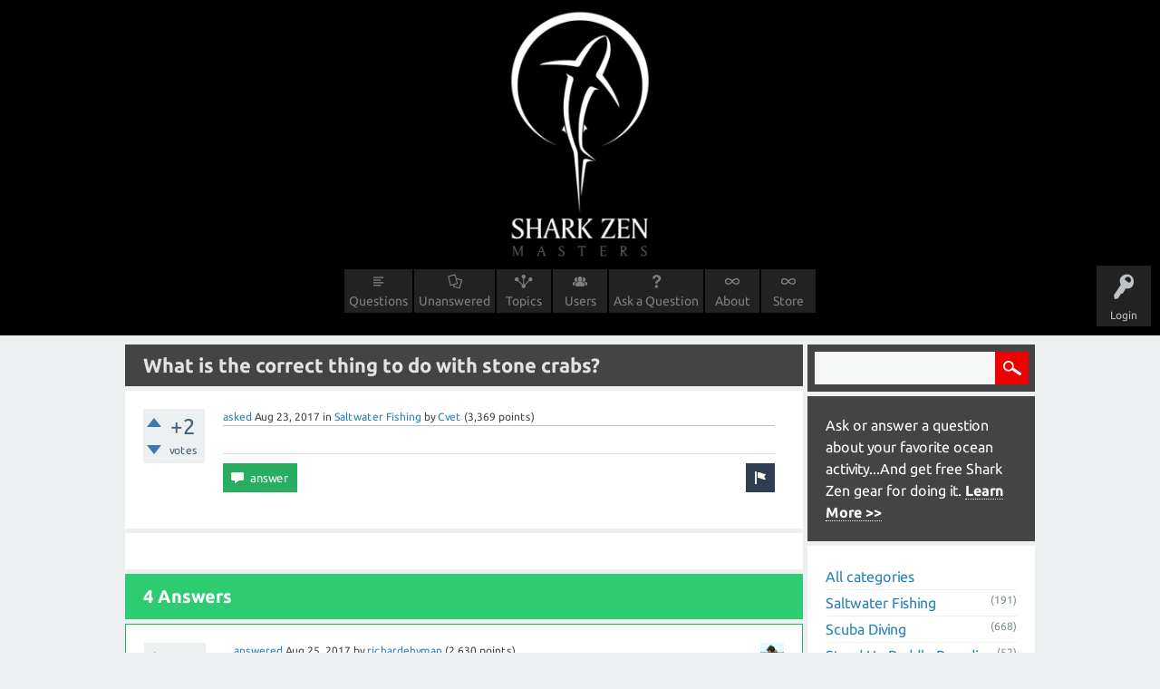

--- FILE ---
content_type: text/html; charset=utf-8
request_url: https://masters.sharkzen.com/2535/correct-stone-crabs?show=2590
body_size: 7687
content:
<!DOCTYPE html>
<html>
	<!-- Powered by Question2Answer - http://www.question2answer.org/ -->
	<head>
		<meta charset="utf-8">
		<title>What is the correct thing to do with stone crabs? - Shark Zen Masters</title>
		<meta property="og:site_name" content="Shark Zen Masters" > 
		<meta property="og:title" content="What is the correct thing to do with stone crabs?" > 
		<meta property="og:description" > 
		<meta property="og:type" content="website" > 
		<meta property="og:url" content="https://masters.sharkzen.com/2535/correct-stone-crabs" > 
		<meta property="twitter:card" content="summary" > 
		<meta property="twitter:title" content="What is the correct thing to do with stone crabs?" > 
		<meta property="twitter:description" > 
		<meta itemprop="description" > 
		<meta name="viewport" content="width=device-width, initial-scale=1">
		<meta name="description" content="The link, rather the law, provided by the other responder sure is crazy. Common sense says take one claw max! Allow the crab to defend and feed itself for...">
		<meta name="keywords" content="Saltwater Fishing">
		<link rel="stylesheet" href="../qa-theme/SZ2/qa-styles.css?1.7.4">
		<link rel="stylesheet" href="../qa-theme/SZ2/fonts/ubuntu.css?1.7.4">
		<style>
			.qa-nav-user { margin: 0 !important; }
			@media (max-width: 979px) {
			 body.qa-template-user.fixed, body[class*="qa-template-user-"].fixed { padding-top: 118px !important; }
			 body.qa-template-users.fixed { padding-top: 95px !important; }
			}
			@media (min-width: 980px) {
			 body.qa-template-users.fixed { padding-top: 105px !important;}
			}
		</style>
		<link rel="canonical" href="https://masters.sharkzen.com/2535/correct-stone-crabs">
		<link rel="search" type="application/opensearchdescription+xml" title="Shark Zen Masters" href="../opensearch.xml">
		<meta name="google-site-verification" content="TpmbXQuryoPCSENzkJxvC-OIWzOhEQQMgZGqEj4nK2k" />
<script>
  (function(i,s,o,g,r,a,m){i['GoogleAnalyticsObject']=r;i[r]=i[r]||function(){
  (i[r].q=i[r].q||[]).push(arguments)},i[r].l=1*new Date();a=s.createElement(o),
  m=s.getElementsByTagName(o)[0];a.async=1;a.src=g;m.parentNode.insertBefore(a,m)
  })(window,document,'script','https://www.google-analytics.com/analytics.js','ga');

  ga('create', 'UA-92017240-1', 'auto');
  ga('send', 'pageview');

</script>

<!-- Facebook Pixel Code -->
<script>
!function(f,b,e,v,n,t,s){if(f.fbq)return;n=f.fbq=function(){n.callMethod?
n.callMethod.apply(n,arguments):n.queue.push(arguments)};if(!f._fbq)f._fbq=n;
n.push=n;n.loaded=!0;n.version='2.0';n.queue=[];t=b.createElement(e);t.async=!0;
t.src=v;s=b.getElementsByTagName(e)[0];s.parentNode.insertBefore(t,s)}(window,
document,'script','https://connect.facebook.net/en_US/fbevents.js');
fbq('init', '1099515226743165'); // Insert your pixel ID here.
fbq('track', 'PageView');
</script>
<noscript><img height="1" width="1" style="display:none"
src="https://www.facebook.com/tr?id=1099515226743165&ev=PageView&noscript=1"
/></noscript>
<!-- DO NOT MODIFY -->
<!-- End Facebook Pixel Code -->

<DIV STYLE="background-color:#000;width:100%;height:283px;"><center><a href="https://masters.sharkzen.com"><IMG SRC="https://cdn.shopify.com/s/files/1/0702/1711/files/sz-masters-logo.png?2854709612109114047" style="margin-top:10px;width:165px;"></a></center></div>
		<script>
		var qa_root = '..\/';
		var qa_request = '2535\/correct-stone-crabs';
		</script>
		<script src="../qa-content/jquery-1.11.3.min.js"></script>
		<script src="../qa-content/qa-page.js?1.7.4"></script>
		<script src="../qa-content/qa-question.js?1.7.4"></script>
		<script src="../qa-theme/SZ2/js/snow-core.js?1.7.4"></script>
	</head>
	<body
		class="qa-template-question qa-category-1 qa-body-js-off"
		>
		<script>
			var b=document.getElementsByTagName('body')[0];
			b.className=b.className.replace('qa-body-js-off', 'qa-body-js-on');
		</script>
		<div id="qam-topbar" class="clearfix">
			<div class="qam-main-nav-wrapper clearfix">
				<div class="sb-toggle-left qam-menu-toggle"><i class="icon-th-list"></i></div>
				<div class="qam-account-items-wrapper">
					<div id="qam-account-toggle" class="qam-logged-out">
						<i class="icon-key qam-auth-key"></i>
						<div class="qam-account-handle">Login</div>
					</div>
					<div class="qam-account-items clearfix">
						<form action="../login?to=2535%2Fcorrect-stone-crabs%3Fshow%3D2590" method="post">
							<input type="text" name="emailhandle" dir="auto" placeholder="Email or Username">
							<input type="password" name="password" dir="auto" placeholder="Password">
							<div><input type="checkbox" name="remember" id="qam-rememberme" value="1">
							<label for="qam-rememberme">Remember</label></div>
							<input type="hidden" name="code" value="0-1768740875-afafd7fd75d7e314319a9cc8a7b21dbc62c1b7f4">
							<input type="submit" value="Login" class="qa-form-tall-button qa-form-tall-button-login" name="dologin">
						</form>
						<div class="qa-nav-user">
							<ul class="qa-nav-user-list">
								<li class="qa-nav-user-item qa-nav-user-facebook">
									<span class="qa-nav-user-nolink">  <a class="open-login-button context-menu action-login zocial  facebook" title="Login using Facebook" href="../login?login=facebook&amp;to=2535/correct-stone-crabs?show=2590" rel="nofollow">Facebook Login</a></span>
								</li>
								<li class="qa-nav-user-item qa-nav-user-register">
									<a href="../register?to=2535%2Fcorrect-stone-crabs%3Fshow%3D2590" class="qa-nav-user-link">Register</a>
								</li>
							</ul>
							<div class="qa-nav-user-clear">
							</div>
						</div>
					</div> <!-- END qam-account-items -->
				</div> <!-- END qam-account-items-wrapper -->
				<div class="qa-logo">
					<a href="../" class="qa-logo-link">Shark Zen Masters</a>
				</div>
				<div class="qa-nav-main">
					<ul class="qa-nav-main-list">
						<li class="qa-nav-main-item qa-nav-main-questions">
							<a href="../questions" class="qa-nav-main-link">Questions</a>
						</li>
						<li class="qa-nav-main-item qa-nav-main-unanswered">
							<a href="../unanswered" class="qa-nav-main-link">Unanswered</a>
						</li>
						<li class="qa-nav-main-item qa-nav-main-categories">
							<a href="../categories" class="qa-nav-main-link">Topics</a>
						</li>
						<li class="qa-nav-main-item qa-nav-main-user">
							<a href="../users" class="qa-nav-main-link">Users</a>
						</li>
						<li class="qa-nav-main-item qa-nav-main-ask">
							<a href="../ask?cat=1" class="qa-nav-main-link">Ask a Question</a>
						</li>
						<li class="qa-nav-main-item qa-nav-main-about">
							<a href="../about" class="qa-nav-main-link">About</a>
						</li>
						<li class="qa-nav-main-item qa-nav-main-custom-1">
							<a href="http://sharkzen.com" class="qa-nav-main-link">Store</a>
						</li>
					</ul>
					<div class="qa-nav-main-clear">
					</div>
				</div>
			</div> <!-- END qam-main-nav-wrapper -->
		</div> <!-- END qam-topbar -->
		<div class="qam-ask-search-box"><div class="qam-ask-mobile"><a href="../ask" class="turquoise">Ask a Question</a></div><div class="qam-search-mobile turquoise" id="qam-search-mobile"></div></div>
		<div class="qam-search turquoise the-top" id="the-top-search">
			<div class="qa-search">
				<form method="get" action="../search">
					
					<input type="text" name="q" value="" class="qa-search-field">
					<input type="submit" value="Search" class="qa-search-button">
				</form>
			</div>
		</div>
		<div class="qa-body-wrapper">
			
			<div class="qa-main-wrapper">
				
				<div class="qa-main">
					<h1>
						
						<a href="../2535/correct-stone-crabs">
							<span class="entry-title">What is the correct thing to do with stone crabs?</span>
						</a>
					</h1>
					<div class="qa-part-q-view">
						<div class="qa-q-view  hentry question" id="q2535">
							<form method="post" action="../2535/correct-stone-crabs?show=2590">
								<div class="qa-q-view-stats">
									<div class="qa-voting qa-voting-net" id="voting_2535">
										<div class="qa-vote-buttons qa-vote-buttons-net">
											<input title="Click to vote up" name="vote_2535_1_q2535" onclick="return qa_vote_click(this);" type="submit" value="+" class="qa-vote-first-button qa-vote-up-button"> 
											<input title="Click to vote down" name="vote_2535_-1_q2535" onclick="return qa_vote_click(this);" type="submit" value="&ndash;" class="qa-vote-second-button qa-vote-down-button"> 
										</div>
										<div class="qa-vote-count qa-vote-count-net">
											<span class="qa-netvote-count">
												<span class="qa-netvote-count-data">+2<span class="votes-up"><span class="value-title" title="2"></span></span><span class="votes-down"><span class="value-title" title="0"></span></span></span><span class="qa-netvote-count-pad"> votes</span>
											</span>
										</div>
										<div class="qa-vote-clear">
										</div>
									</div>
								</div>
								<input type="hidden" name="code" value="0-1768740875-23018e219d432ab111b1453ae070a4680fb8ae73">
							</form>
							<div class="qa-q-view-main">
								<form method="post" action="../2535/correct-stone-crabs?show=2590">
									<span class="qa-q-view-avatar-meta">
										<span class="qa-q-view-meta">
											<a href="../2535/correct-stone-crabs" class="qa-q-view-what">asked</a>
											<span class="qa-q-view-when">
												<span class="qa-q-view-when-data"><span class="published updated"><span class="value-title" title="2017-08-23T20:54:27+0000">Aug 23, 2017</span></span></span>
											</span>
											<span class="qa-q-view-where">
												<span class="qa-q-view-where-pad">in </span><span class="qa-q-view-where-data"><a href="../saltwater+fishing" class="qa-category-link">Saltwater Fishing</a></span>
											</span>
											<span class="qa-q-view-who">
												<span class="qa-q-view-who-pad">by </span>
												<span class="qa-q-view-who-data"><span class="vcard author"><a href="../user/Cvet" class="qa-user-link url fn entry-title nickname">Cvet</a></span></span>
												<span class="qa-q-view-who-points">
													<span class="qa-q-view-who-points-pad">(</span><span class="qa-q-view-who-points-data">3,369</span><span class="qa-q-view-who-points-pad"> points)</span>
												</span>
											</span>
										</span>
									</span>
									<div class="qa-q-view-content">
										<a name="2535"></a><div class="entry-content"></div>
									</div>
									<div class="qa-q-view-buttons">
										<input name="q_doflag" onclick="qa_show_waiting_after(this, false);" value="flag" title="Flag this question as spam or inappropriate" type="submit" class="qa-form-light-button qa-form-light-button-flag">
										<input name="q_doanswer" id="q_doanswer" onclick="return qa_toggle_element('anew')" value="answer" title="Answer this question" type="submit" class="qa-form-light-button qa-form-light-button-answer">
									</div>
									
									<div class="qa-q-view-c-list" style="display:none;" id="c2535_list">
									</div> <!-- END qa-c-list -->
									
									<input type="hidden" name="code" value="0-1768740875-fe503d6ea96b65f57124150a0dc3157bdfb9b489">
									<input type="hidden" name="qa_click" value="">
								</form>
								<div class="qa-c-form">
								</div> <!-- END qa-c-form -->
								
							</div> <!-- END qa-q-view-main -->
							<div class="qa-q-view-clear">
							</div>
						</div> <!-- END qa-q-view -->
						
					</div>
					<div class="qa-part-a-form">
						<div class="qa-a-form" id="anew" style="display:none;">
							<h2>Please <a href="../login?to=2535%2Fcorrect-stone-crabs">log in</a> or <a href="../register?to=2535%2Fcorrect-stone-crabs">register</a> to answer this question.</h2>
						</div> <!-- END qa-a-form -->
						
					</div>
					<div class="qa-part-a-list">
						<h2 id="a_list_title">4 Answers</h2>
						<div class="qa-a-list" id="a_list">
							
							<div class="qa-a-list-item  hentry answer answer-selected qa-a-list-item-selected" id="a2590">
								<form method="post" action="../2535/correct-stone-crabs?show=2590">
									<div class="qa-voting qa-voting-net" id="voting_2590">
										<div class="qa-vote-buttons qa-vote-buttons-net">
											<input title="Click to vote up" name="vote_2590_1_a2590" onclick="return qa_vote_click(this);" type="submit" value="+" class="qa-vote-first-button qa-vote-up-button"> 
											<input title="Click to vote down" name="vote_2590_-1_a2590" onclick="return qa_vote_click(this);" type="submit" value="&ndash;" class="qa-vote-second-button qa-vote-down-button"> 
										</div>
										<div class="qa-vote-count qa-vote-count-net">
											<span class="qa-netvote-count">
												<span class="qa-netvote-count-data">+3<span class="votes-up"><span class="value-title" title="3"></span></span><span class="votes-down"><span class="value-title" title="0"></span></span></span><span class="qa-netvote-count-pad"> votes</span>
											</span>
										</div>
										<div class="qa-vote-clear">
										</div>
									</div>
									<input type="hidden" name="code" value="0-1768740875-23018e219d432ab111b1453ae070a4680fb8ae73">
								</form>
								<div class="qa-a-item-main">
									<span class="qa-a-item-avatar-meta">
										<span class="qa-a-item-avatar">
											<a href="../user/richardehyman" class="qa-avatar-link"><img src="../?qa=image&amp;qa_blobid=5095959578111958081&amp;qa_size=40" width="26" height="40" class="qa-avatar-image" alt=""></a>
										</span>
										<span class="qa-a-item-meta">
											<a href="../2535/correct-stone-crabs?show=2590#a2590" class="qa-a-item-what">answered</a>
											<span class="qa-a-item-when">
												<span class="qa-a-item-when-data"><span class="published"><span class="value-title" title="2017-08-25T18:51:37+0000">Aug 25, 2017</span></span></span>
											</span>
											<span class="qa-a-item-who">
												<span class="qa-a-item-who-pad">by </span>
												<span class="qa-a-item-who-data"><span class="vcard author"><a href="../user/richardehyman" class="qa-user-link url fn entry-title nickname">richardehyman</a></span></span>
												<span class="qa-a-item-who-points">
													<span class="qa-a-item-who-points-pad">(</span><span class="qa-a-item-who-points-data">2,630</span><span class="qa-a-item-who-points-pad"> points)</span>
												</span>
											</span>
											<br>
											<span class="qa-a-item-what">selected</span>
											<span class="qa-a-item-when">
												<span class="qa-a-item-when-data"><span class="updated"><span class="value-title" title="2017-08-25T19:29:00+0000">Aug 25, 2017</span></span></span>
											</span>
											<span class="qa-a-item-who">
												<span class="qa-a-item-who-pad">by </span><span class="qa-a-item-who-data"><a href="../user/Cvet" class="qa-user-link url fn entry-title nickname">Cvet</a></span>
											</span>
										</span>
									</span>
									<form method="post" action="../2535/correct-stone-crabs?show=2590">
										<div class="qa-a-item-selected">
											<div class="qa-a-selection">
												<div class="qa-a-selected">&nbsp;</div>
												<div class="qa-a-selected-text">Best answer</div>
											</div>
											<div class="qa-a-item-content">
												<a name="2590"></a><div class="entry-content">The link, rather the law, provided by the other responder sure is crazy. Common sense says take one claw max! Allow the crab to defend and feed itself for gosh sakes. AND it should be NO claws from females, only males. Easy enough to determine sex. - I was with a small Cousteau crew in Panama City, Florida in 1974 when we boarded two stone crab fishing boats and filmed them for a couple days. (It never made it to television.) - I write about it in my book Frogmen. I was astonished that the fishermen took both claws from both sexes, tossing the torso back in the water. Ignorant! And while we were filming them too.</div>
											</div>
										</div>
										<div class="qa-a-item-buttons">
											<input name="a2590_doflag" onclick="return qa_answer_click(2590, 2535, this);" value="flag" title="Flag this answer as spam or inappropriate" type="submit" class="qa-form-light-button qa-form-light-button-flag">
											<input name="a2590_dofollow" value="ask related question" title="Ask a new question relating to this answer" type="submit" class="qa-form-light-button qa-form-light-button-follow">
											<input name="a2590_docomment" onclick="return qa_toggle_element('c2590')" value="comment" title="Add a comment on this answer" type="submit" class="qa-form-light-button qa-form-light-button-comment">
										</div>
										
										<div class="qa-a-item-c-list" id="c2590_list">
											<div class="qa-c-list-item  hentry comment" id="c2594">
												<span class="qa-c-item-avatar-meta">
													<span class="qa-c-item-meta">
														<a href="../2535/correct-stone-crabs?show=2594#c2594" class="qa-c-item-what">commented</a>
														<span class="qa-c-item-when">
															<span class="qa-c-item-when-data"><span class="published updated"><span class="value-title" title="2017-08-25T19:32:17+0000">Aug 25, 2017</span></span></span>
														</span>
														<span class="qa-c-item-who">
															<span class="qa-c-item-who-pad">by </span>
															<span class="qa-c-item-who-data"><span class="vcard author"><a href="../user/Cvet" class="qa-user-link url fn entry-title nickname">Cvet</a></span></span>
															<span class="qa-c-item-who-points">
																<span class="qa-c-item-who-points-pad">(</span><span class="qa-c-item-who-points-data">3,369</span><span class="qa-c-item-who-points-pad"> points)</span>
															</span>
														</span>
													</span>
												</span>
												<div class="qa-c-item-content">
													<a name="2594"></a><div class="entry-content">You are right on, the claws are were the good meat is located. But if your are really smart person take the one claw and you may help some one else gather some crab meat too.</div>
												</div>
												<div class="qa-c-item-footer">
													<div class="qa-c-item-buttons">
														<input name="c2594_doflag" onclick="return qa_comment_click(2594, 2535, 2590, this);" value="flag" title="Flag this comment as spam or inappropriate" type="submit" class="qa-form-light-button qa-form-light-button-flag">
														<input name="a2590_docomment" onclick="return qa_toggle_element('c2590')" value="reply" title="Reply to this comment" type="submit" class="qa-form-light-button qa-form-light-button-comment">
													</div>
												</div>
												<div class="qa-c-item-clear">
												</div>
											</div> <!-- END qa-c-item -->
										</div> <!-- END qa-c-list -->
										
										<input type="hidden" name="code" value="0-1768740875-fb23667e1142f4e3c2662091374063fc863f2331">
										<input type="hidden" name="qa_click" value="">
									</form>
									<div class="qa-c-form" id="c2590" style="display:none;">
										<h2>Please <a href="../login?to=2535%2Fcorrect-stone-crabs">log in</a> or <a href="../register?to=2535%2Fcorrect-stone-crabs">register</a> to add a comment.</h2>
									</div> <!-- END qa-c-form -->
									
								</div> <!-- END qa-a-item-main -->
								<div class="qa-a-item-clear">
								</div>
							</div> <!-- END qa-a-list-item -->
							
							<div class="qa-a-list-item  hentry answer" id="a2553">
								<form method="post" action="../2535/correct-stone-crabs?show=2590">
									<div class="qa-voting qa-voting-net" id="voting_2553">
										<div class="qa-vote-buttons qa-vote-buttons-net">
											<input title="Click to vote up" name="vote_2553_1_a2553" onclick="return qa_vote_click(this);" type="submit" value="+" class="qa-vote-first-button qa-vote-up-button"> 
											<input title="Click to vote down" name="vote_2553_-1_a2553" onclick="return qa_vote_click(this);" type="submit" value="&ndash;" class="qa-vote-second-button qa-vote-down-button"> 
										</div>
										<div class="qa-vote-count qa-vote-count-net">
											<span class="qa-netvote-count">
												<span class="qa-netvote-count-data">+2<span class="votes-up"><span class="value-title" title="2"></span></span><span class="votes-down"><span class="value-title" title="0"></span></span></span><span class="qa-netvote-count-pad"> votes</span>
											</span>
										</div>
										<div class="qa-vote-clear">
										</div>
									</div>
									<input type="hidden" name="code" value="0-1768740875-23018e219d432ab111b1453ae070a4680fb8ae73">
								</form>
								<div class="qa-a-item-main">
									<span class="qa-a-item-avatar-meta">
										<span class="qa-a-item-avatar">
											<a href="../user/NinjaShark" class="qa-avatar-link"><img src="../?qa=image&amp;qa_blobid=17225413468905615104&amp;qa_size=40" width="40" height="39" class="qa-avatar-image" alt=""></a>
										</span>
										<span class="qa-a-item-meta">
											<a href="../2535/correct-stone-crabs?show=2553#a2553" class="qa-a-item-what">answered</a>
											<span class="qa-a-item-when">
												<span class="qa-a-item-when-data"><span class="published updated"><span class="value-title" title="2017-08-25T03:05:32+0000">Aug 24, 2017</span></span></span>
											</span>
											<span class="qa-a-item-who">
												<span class="qa-a-item-who-pad">by </span>
												<span class="qa-a-item-who-data"><span class="vcard author"><a href="../user/NinjaShark" class="qa-user-link url fn entry-title nickname">NinjaShark</a></span></span>
												<span class="qa-a-item-who-points">
													<span class="qa-a-item-who-points-pad">(</span><span class="qa-a-item-who-points-data">3,775</span><span class="qa-a-item-who-points-pad"> points)</span>
												</span>
											</span>
										</span>
									</span>
									<form method="post" action="../2535/correct-stone-crabs?show=2590">
										<div class="qa-a-selection">
										</div>
										<div class="qa-a-item-content">
											<a name="2553"></a><div class="entry-content">Do you mean when harvesting Stone Crab? I think you are allowed to take their big claw and throw it back, as the claw will regrow, but i'm not 100% on the rules.<br />
<br />
Edit: Looks like you can take both claws, but then the poor thing can't really defend itself... If i harvested stone crab, i'd leave a claw... here are the rules i found for Florida: <a href="http://myfwc.com/fishing/saltwater/recreational/stone-crabs/" rel="nofollow" target="_blank">http://myfwc.com/fishing/saltwater/recreational/stone-crabs/</a></div>
										</div>
										<div class="qa-a-item-buttons">
											<input name="a2553_doflag" onclick="return qa_answer_click(2553, 2535, this);" value="flag" title="Flag this answer as spam or inappropriate" type="submit" class="qa-form-light-button qa-form-light-button-flag">
											<input name="a2553_dofollow" value="ask related question" title="Ask a new question relating to this answer" type="submit" class="qa-form-light-button qa-form-light-button-follow">
											<input name="a2553_docomment" onclick="return qa_toggle_element('c2553')" value="comment" title="Add a comment on this answer" type="submit" class="qa-form-light-button qa-form-light-button-comment">
										</div>
										
										<div class="qa-a-item-c-list" id="c2553_list">
											<div class="qa-c-list-item  hentry comment" id="c2555">
												<span class="qa-c-item-avatar-meta">
													<span class="qa-c-item-meta">
														<a href="../2535/correct-stone-crabs?show=2555#c2555" class="qa-c-item-what">commented</a>
														<span class="qa-c-item-when">
															<span class="qa-c-item-when-data"><span class="published updated"><span class="value-title" title="2017-08-25T03:09:48+0000">Aug 24, 2017</span></span></span>
														</span>
														<span class="qa-c-item-who">
															<span class="qa-c-item-who-pad">by </span>
															<span class="qa-c-item-who-data"><span class="vcard author"><a href="../user/Cvet" class="qa-user-link url fn entry-title nickname">Cvet</a></span></span>
															<span class="qa-c-item-who-points">
																<span class="qa-c-item-who-points-pad">(</span><span class="qa-c-item-who-points-data">3,369</span><span class="qa-c-item-who-points-pad"> points)</span>
															</span>
														</span>
													</span>
												</span>
												<div class="qa-c-item-content">
													<a name="2555"></a><div class="entry-content">Your right by taking only one claw. It will grow back, they are nice and big here in Texas.</div>
												</div>
												<div class="qa-c-item-footer">
													<div class="qa-c-item-buttons">
														<input name="c2555_doflag" onclick="return qa_comment_click(2555, 2535, 2553, this);" value="flag" title="Flag this comment as spam or inappropriate" type="submit" class="qa-form-light-button qa-form-light-button-flag">
														<input name="a2553_docomment" onclick="return qa_toggle_element('c2553')" value="reply" title="Reply to this comment" type="submit" class="qa-form-light-button qa-form-light-button-comment">
													</div>
												</div>
												<div class="qa-c-item-clear">
												</div>
											</div> <!-- END qa-c-item -->
										</div> <!-- END qa-c-list -->
										
										<input type="hidden" name="code" value="0-1768740875-deb62e8cd4430283ae7ef854a6665b1dbca63b6c">
										<input type="hidden" name="qa_click" value="">
									</form>
									<div class="qa-c-form" id="c2553" style="display:none;">
										<h2>Please <a href="../login?to=2535%2Fcorrect-stone-crabs">log in</a> or <a href="../register?to=2535%2Fcorrect-stone-crabs">register</a> to add a comment.</h2>
									</div> <!-- END qa-c-form -->
									
								</div> <!-- END qa-a-item-main -->
								<div class="qa-a-item-clear">
								</div>
							</div> <!-- END qa-a-list-item -->
							
							<div class="qa-a-list-item  hentry answer" id="a2550">
								<form method="post" action="../2535/correct-stone-crabs?show=2590">
									<div class="qa-voting qa-voting-net" id="voting_2550">
										<div class="qa-vote-buttons qa-vote-buttons-net">
											<input title="Click to vote up" name="vote_2550_1_a2550" onclick="return qa_vote_click(this);" type="submit" value="+" class="qa-vote-first-button qa-vote-up-button"> 
											<input title="Click to vote down" name="vote_2550_-1_a2550" onclick="return qa_vote_click(this);" type="submit" value="&ndash;" class="qa-vote-second-button qa-vote-down-button"> 
										</div>
										<div class="qa-vote-count qa-vote-count-net">
											<span class="qa-netvote-count">
												<span class="qa-netvote-count-data">0<span class="votes-up"><span class="value-title" title="1"></span></span><span class="votes-down"><span class="value-title" title="1"></span></span></span><span class="qa-netvote-count-pad"> votes</span>
											</span>
										</div>
										<div class="qa-vote-clear">
										</div>
									</div>
									<input type="hidden" name="code" value="0-1768740875-23018e219d432ab111b1453ae070a4680fb8ae73">
								</form>
								<div class="qa-a-item-main">
									<span class="qa-a-item-avatar-meta">
										<span class="qa-a-item-avatar">
											<a href="../user/Piratekelli" class="qa-avatar-link"><img src="https://www.gravatar.com/avatar/967ef01b3a46e19dfe07a82d0b5a9008?s=40" width="40" height="40" class="qa-avatar-image" alt=""></a>
										</span>
										<span class="qa-a-item-meta">
											<a href="../2535/correct-stone-crabs?show=2550#a2550" class="qa-a-item-what">answered</a>
											<span class="qa-a-item-when">
												<span class="qa-a-item-when-data"><span class="published updated"><span class="value-title" title="2017-08-25T03:03:21+0000">Aug 24, 2017</span></span></span>
											</span>
											<span class="qa-a-item-who">
												<span class="qa-a-item-who-pad">by </span>
												<span class="qa-a-item-who-data"><span class="vcard author"><a href="../user/Piratekelli" class="qa-user-link url fn entry-title nickname">Piratekelli</a></span></span>
												<span class="qa-a-item-who-points">
													<span class="qa-a-item-who-points-pad">(</span><span class="qa-a-item-who-points-data">1,003</span><span class="qa-a-item-who-points-pad"> points)</span>
												</span>
											</span>
										</span>
									</span>
									<form method="post" action="../2535/correct-stone-crabs?show=2590">
										<div class="qa-a-selection">
										</div>
										<div class="qa-a-item-content">
											<a name="2550"></a><div class="entry-content">I've always hooked it on the head, they say the &quot;meaty part&quot; .. when I used live crabs the last time I caught a 60lb black drum..</div>
										</div>
										<div class="qa-a-item-buttons">
											<input name="a2550_doflag" onclick="return qa_answer_click(2550, 2535, this);" value="flag" title="Flag this answer as spam or inappropriate" type="submit" class="qa-form-light-button qa-form-light-button-flag">
											<input name="a2550_dofollow" value="ask related question" title="Ask a new question relating to this answer" type="submit" class="qa-form-light-button qa-form-light-button-follow">
											<input name="a2550_docomment" onclick="return qa_toggle_element('c2550')" value="comment" title="Add a comment on this answer" type="submit" class="qa-form-light-button qa-form-light-button-comment">
										</div>
										
										<div class="qa-a-item-c-list" style="display:none;" id="c2550_list">
										</div> <!-- END qa-c-list -->
										
										<input type="hidden" name="code" value="0-1768740875-df77d752627ce40f1257bacc06032f8c99f32d8c">
										<input type="hidden" name="qa_click" value="">
									</form>
									<div class="qa-c-form" id="c2550" style="display:none;">
										<h2>Please <a href="../login?to=2535%2Fcorrect-stone-crabs">log in</a> or <a href="../register?to=2535%2Fcorrect-stone-crabs">register</a> to add a comment.</h2>
									</div> <!-- END qa-c-form -->
									
								</div> <!-- END qa-a-item-main -->
								<div class="qa-a-item-clear">
								</div>
							</div> <!-- END qa-a-list-item -->
							
							<div class="qa-a-list-item  hentry answer" id="a3293">
								<form method="post" action="../2535/correct-stone-crabs?show=2590">
									<div class="qa-voting qa-voting-net" id="voting_3293">
										<div class="qa-vote-buttons qa-vote-buttons-net">
											<input title="Click to vote up" name="vote_3293_1_a3293" onclick="return qa_vote_click(this);" type="submit" value="+" class="qa-vote-first-button qa-vote-up-button"> 
											<input title="Click to vote down" name="vote_3293_-1_a3293" onclick="return qa_vote_click(this);" type="submit" value="&ndash;" class="qa-vote-second-button qa-vote-down-button"> 
										</div>
										<div class="qa-vote-count qa-vote-count-net">
											<span class="qa-netvote-count">
												<span class="qa-netvote-count-data">0<span class="votes-up"><span class="value-title" title="1"></span></span><span class="votes-down"><span class="value-title" title="1"></span></span></span><span class="qa-netvote-count-pad"> votes</span>
											</span>
										</div>
										<div class="qa-vote-clear">
										</div>
									</div>
									<input type="hidden" name="code" value="0-1768740875-23018e219d432ab111b1453ae070a4680fb8ae73">
								</form>
								<div class="qa-a-item-main">
									<span class="qa-a-item-avatar-meta">
										<span class="qa-a-item-meta">
											<a href="../2535/correct-stone-crabs?show=3293#a3293" class="qa-a-item-what">answered</a>
											<span class="qa-a-item-when">
												<span class="qa-a-item-when-data"><span class="published updated"><span class="value-title" title="2017-10-12T14:47:17+0000">Oct 12, 2017</span></span></span>
											</span>
											<span class="qa-a-item-who">
												<span class="qa-a-item-who-pad">by </span>
												<span class="qa-a-item-who-data"><span class="vcard author"><a href="../user/Cronnie40" class="qa-user-link url fn entry-title nickname">Cronnie40</a></span></span>
												<span class="qa-a-item-who-points">
													<span class="qa-a-item-who-points-pad">(</span><span class="qa-a-item-who-points-data">228</span><span class="qa-a-item-who-points-pad"> points)</span>
												</span>
											</span>
										</span>
									</span>
									<form method="post" action="../2535/correct-stone-crabs?show=2590">
										<div class="qa-a-selection">
										</div>
										<div class="qa-a-item-content">
											<a name="3293"></a><div class="entry-content">Snap a claws and let live to regrow</div>
										</div>
										<div class="qa-a-item-buttons">
											<input name="a3293_doflag" onclick="return qa_answer_click(3293, 2535, this);" value="flag" title="Flag this answer as spam or inappropriate" type="submit" class="qa-form-light-button qa-form-light-button-flag">
											<input name="a3293_dofollow" value="ask related question" title="Ask a new question relating to this answer" type="submit" class="qa-form-light-button qa-form-light-button-follow">
											<input name="a3293_docomment" onclick="return qa_toggle_element('c3293')" value="comment" title="Add a comment on this answer" type="submit" class="qa-form-light-button qa-form-light-button-comment">
										</div>
										
										<div class="qa-a-item-c-list" style="display:none;" id="c3293_list">
										</div> <!-- END qa-c-list -->
										
										<input type="hidden" name="code" value="0-1768740875-8559387af11ac2cc6013ae78910c6352ece169da">
										<input type="hidden" name="qa_click" value="">
									</form>
									<div class="qa-c-form" id="c3293" style="display:none;">
										<h2>Please <a href="../login?to=2535%2Fcorrect-stone-crabs">log in</a> or <a href="../register?to=2535%2Fcorrect-stone-crabs">register</a> to add a comment.</h2>
									</div> <!-- END qa-c-form -->
									
								</div> <!-- END qa-a-item-main -->
								<div class="qa-a-item-clear">
								</div>
							</div> <!-- END qa-a-list-item -->
							
						</div> <!-- END qa-a-list -->
						
					</div>
				</div> <!-- END qa-main -->
				
				<div id="qam-sidepanel-toggle"><i class="icon-left-open-big"></i></div>
				<div class="qa-sidepanel" id="qam-sidepanel-mobile">
					<div class="qam-search turquoise ">
						<div class="qa-search">
							<form method="get" action="../search">
								
								<input type="text" name="q" value="" class="qa-search-field">
								<input type="submit" value="Search" class="qa-search-button">
							</form>
						</div>
					</div>
					<div class="qa-sidebar wet-asphalt">
						Ask or answer a question about your favorite ocean activity...And get free Shark Zen gear for doing it. <a href="http://masters.sharkzen.com/about">Learn More >></a>
					</div>
					
					<div class="qa-nav-cat">
						<ul class="qa-nav-cat-list qa-nav-cat-list-1">
							<li class="qa-nav-cat-item qa-nav-cat-all">
								<a href="../" class="qa-nav-cat-link">All categories</a>
							</li>
							<li class="qa-nav-cat-item qa-nav-cat-saltwater fishing">
								<a href="../saltwater+fishing" class="qa-nav-cat-link qa-nav-cat-selected">Saltwater Fishing</a>
								<span class="qa-nav-cat-note">(191)</span>
							</li>
							<li class="qa-nav-cat-item qa-nav-cat-scuba-diving">
								<a href="../scuba-diving" class="qa-nav-cat-link">Scuba Diving</a>
								<span class="qa-nav-cat-note">(668)</span>
							</li>
							<li class="qa-nav-cat-item qa-nav-cat-stand-up-paddle-boarding">
								<a href="../stand-up-paddle-boarding" class="qa-nav-cat-link">Stand Up Paddle Boarding</a>
								<span class="qa-nav-cat-note">(52)</span>
							</li>
							<li class="qa-nav-cat-item qa-nav-cat-boating">
								<a href="../boating" class="qa-nav-cat-link">Boating</a>
								<span class="qa-nav-cat-note">(35)</span>
							</li>
							<li class="qa-nav-cat-item qa-nav-cat-kayaking">
								<a href="../kayaking" class="qa-nav-cat-link">Kayaking</a>
								<span class="qa-nav-cat-note">(56)</span>
							</li>
							<li class="qa-nav-cat-item qa-nav-cat-ocean-conservation">
								<a href="../ocean-conservation" class="qa-nav-cat-link">Ocean Conservation</a>
								<span class="qa-nav-cat-note">(65)</span>
							</li>
						</ul>
						<div class="qa-nav-cat-clear">
						</div>
					</div>
					<div class="qa-widgets-side qa-widgets-side-low">
						<div class="qa-widget-side qa-widget-side-low">
							<div class="qa-related-qs">
								<h2 style="margin-top:0; padding-top:0;">
									Related questions
								</h2>
								<ul class="qa-related-q-list">
									<li class="qa-related-q-item"><a href="../4923/coolest-stand-paddle-board">What is the coolest thing you have seen someone do with a Stand up paddle board?</a></li>
									<li class="qa-related-q-item"><a href="../513/angler-anglers">What is the one thing you do as an angler that most anglers don't?</a></li>
									<li class="qa-related-q-item"><a href="../3101/dumbest-when-stepped-stopped">What is the dumbest thing you have seen someone about to do when someone stepped in and stopped it?</a></li>
									<li class="qa-related-q-item"><a href="../241/when-paddle-boarding-dog-secure-best">When paddle boarding with my dog, should I secure him, and if so, what is the best way to do it?</a></li>
									<li class="qa-related-q-item"><a href="../4214/speck-program-man-lures-helping-sponsor">Have you seen the Re-Speck Program that Z-Man Lures is helping to sponsor? What do you think?</a></li>
								</ul>
							</div>
						</div>
					</div>
					
				</div>
				
			</div> <!-- END main-wrapper -->
		</div> <!-- END body-wrapper -->
		<div class="qam-footer-box">
			<div class="qam-footer-row">
			</div> <!-- END qam-footer-row -->
			<div class="qa-footer">
				<div class="qa-nav-footer">
					<ul class="qa-nav-footer-list">
						<li class="qa-nav-footer-item qa-nav-footer-feedback">
							<a href="../feedback" class="qa-nav-footer-link"></a>
						</li>
					</ul>
					<div class="qa-nav-footer-clear">
					</div>
				</div>
				<div class="qa-attribution qa-attribution-content">All rights reserved.</div>
				<div class="qa-footer-clear">
				</div>
			</div> <!-- END qa-footer -->
			
		</div> <!-- END qam-footer-box -->
		<!-- Start of Async HubSpot Analytics Code -->
					<script type="text/javascript">
					(function(d,s,i,r) {
					if (d.getElementById(i)){return;}
					var n=d.createElement(s),e=d.getElementsByTagName(s)[0];
					n.id=i;n.src="//js.hs-analytics.net/analytics/"+(Math.ceil(new Date()/r)*r)+"/2073292.js";
					e.parentNode.insertBefore(n, e);
					})(document,"script","hs-analytics",300000);
					</script>
					<!-- End of Async HubSpot Analytics Code --> 
					
					
				
					
		
					
					<!-- This site is converting visitors into subscribers and customers with OptinMonster - https://optinmonster.com --><script>var om3166_16487,om3166_16487_poll=function(){var r=0;return function(n,l){clearInterval(r),r=setInterval(n,l)}}();!function(e,t,n){if(e.getElementById(n)){om3166_16487_poll(function(){if(window["om_loaded"]){if(!om3166_16487){om3166_16487=new OptinMonsterApp();return om3166_16487.init({"a":16487,"staging":0,"dev":0,"beta":0});}}},25);return;}var d=false,o=e.createElement(t);o.id=n,o.src="https://a.optmstr.com/app/js/api.min.js",o.async=true,o.onload=o.onreadystatechange=function(){if(!d){if(!this.readyState||this.readyState==="loaded"||this.readyState==="complete"){try{d=om_loaded=true;om3166_16487=new OptinMonsterApp();om3166_16487.init({"a":16487,"staging":0,"dev":0,"beta":0});o.onload=o.onreadystatechange=null;}catch(t){}}}};(document.getElementsByTagName("head")[0]||document.documentElement).appendChild(o)}(document,"script","omapi-script");</script><!-- / OptinMonster -->
				
					
		<DIV STYLE="background-color:#000;width:100%;height:50px;" style="color:#fff;"><center><a href="https://masters.sharkzen.com/about">About</a>&nbsp;&nbsp;&nbsp;<a href="https://masters.sharkzen.com/contact">Contact</a>&nbsp;&nbsp;&nbsp;<a href="https://masters.sharkzen.com/privacy-and-tou">Privacy Policy</a>&nbsp;&nbsp;&nbsp;<a href="https://sharkzen.com">Store</a>&nbsp;&nbsp;&nbsp;<a href="https://masters.sharkzen.com/how-it-works">Rewards for Q&A</a></center></div>
		<div style="position:absolute; left:-9999px; top:-9999px;">
			<span id="qa-waiting-template" class="qa-waiting">...</span>
		</div>
	</body>
	<!-- Powered by Question2Answer - http://www.question2answer.org/ -->
</html>


--- FILE ---
content_type: text/plain
request_url: https://www.google-analytics.com/j/collect?v=1&_v=j102&a=1462555663&t=pageview&_s=1&dl=https%3A%2F%2Fmasters.sharkzen.com%2F2535%2Fcorrect-stone-crabs%3Fshow%3D2590&ul=en-us%40posix&dt=What%20is%20the%20correct%20thing%20to%20do%20with%20stone%20crabs%3F%20-%20Shark%20Zen%20Masters&sr=1280x720&vp=1280x720&_u=IEBAAEABAAAAACAAI~&jid=46323044&gjid=731596797&cid=933716019.1768740877&tid=UA-92017240-1&_gid=1732709430.1768740877&_r=1&_slc=1&z=1346426629
body_size: -452
content:
2,cG-0Y54W7XJK4